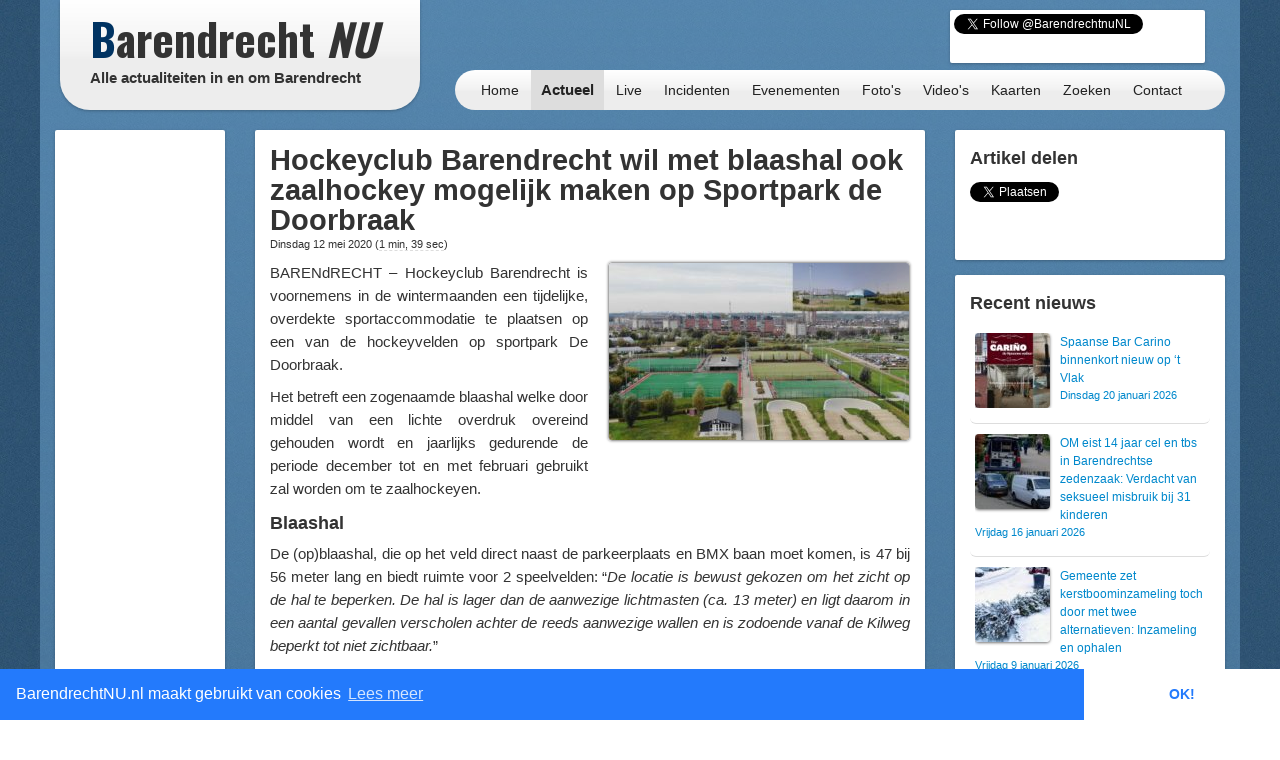

--- FILE ---
content_type: text/html; charset=utf-8
request_url: https://www.google.com/recaptcha/api2/aframe
body_size: 265
content:
<!DOCTYPE HTML><html><head><meta http-equiv="content-type" content="text/html; charset=UTF-8"></head><body><script nonce="S96UXnShTaRuCuJbjU1azg">/** Anti-fraud and anti-abuse applications only. See google.com/recaptcha */ try{var clients={'sodar':'https://pagead2.googlesyndication.com/pagead/sodar?'};window.addEventListener("message",function(a){try{if(a.source===window.parent){var b=JSON.parse(a.data);var c=clients[b['id']];if(c){var d=document.createElement('img');d.src=c+b['params']+'&rc='+(localStorage.getItem("rc::a")?sessionStorage.getItem("rc::b"):"");window.document.body.appendChild(d);sessionStorage.setItem("rc::e",parseInt(sessionStorage.getItem("rc::e")||0)+1);localStorage.setItem("rc::h",'1768984848239');}}}catch(b){}});window.parent.postMessage("_grecaptcha_ready", "*");}catch(b){}</script></body></html>

--- FILE ---
content_type: application/javascript
request_url: https://barendrechtnu.nl/resources/js/stupidtable.min.js
body_size: 1014
content:
(function(c){c.fn.stupidtable=function(b){return this.each(function(){var a=c(this);b=b||{};b=c.extend({},c.fn.stupidtable.default_sort_fns,b);a.data("sortFns",b);a.on("click.stupidtable","thead th",function(){c(this).stupidsort()})})};c.fn.stupidsort=function(b){var a=c(this),g=0,f=c.fn.stupidtable.dir,e=a.closest("table"),k=a.data("sort")||null;if(null!==k){a.parents("tr").find("th").slice(0,c(this).index()).each(function(){var a=c(this).attr("colspan")||1;g+=parseInt(a,10)});var d;1==arguments.length?
d=b:(d=b||a.data("sort-default")||f.ASC,a.data("sort-dir")&&(d=a.data("sort-dir")===f.ASC?f.DESC:f.ASC));e.trigger("beforetablesort",{column:g,direction:d});e.css("display");setTimeout(function(){var b=[],l=e.data("sortFns")[k],h=e.children("tbody").children("tr");h.each(function(a,e){var d=c(e).children().eq(g),f=d.data("sort-value");"undefined"===typeof f&&(f=d.text(),d.data("sort-value",f));b.push([f,e])});b.sort(function(a,b){return l(a[0],b[0])});d!=f.ASC&&b.reverse();h=c.map(b,function(a){return a[1]});
e.children("tbody").append(h);e.find("th").data("sort-dir",null).removeClass("sorting-desc sorting-asc");a.data("sort-dir",d).addClass("sorting-"+d);e.trigger("aftertablesort",{column:g,direction:d});e.css("display")},10);return a}};c.fn.updateSortVal=function(b){var a=c(this);a.is("[data-sort-value]")&&a.attr("data-sort-value",b);a.data("sort-value",b);return a};c.fn.stupidtable.dir={ASC:"asc",DESC:"desc"};c.fn.stupidtable.default_sort_fns={"int":function(b,a){return parseInt(b,10)-parseInt(a,10)},
"float":function(b,a){return parseFloat(b)-parseFloat(a)},string:function(b,a){return b.localeCompare(a)},"string-ins":function(b,a){b=b.toLocaleLowerCase();a=a.toLocaleLowerCase();return b.localeCompare(a)}}})(jQuery);

//(function(c){c.fn.stupidtable=function(b){return this.each(function(){var a=c(this);b=b||{};b=c.extend({},c.fn.stupidtable.default_sort_fns,b);a.on("click.stupidtable","th",function(){var d=c(this),f=0,g=c.fn.stupidtable.dir;a.find("th").slice(0,d.index()).each(function(){var a=c(this).attr("colspan")||1;f+=parseInt(a,10)});var e=d.data("sort-default")||g.ASC;d.data("sort-dir")&&(e=d.data("sort-dir")===g.ASC?g.DESC:g.ASC);var l=d.data("sort")||null;null!==l&&(a.trigger("beforetablesort",{column:f, direction:e}),a.css("display"),setTimeout(function(){var h=[],m=b[l],k=a.children("tbody").children("tr");k.each(function(a,b){var d=c(b).children().eq(f),e=d.data("sort-value"),d="undefined"!==typeof e?e:d.text();h.push([d,b])});h.sort(function(a,b){return m(a[0],b[0])});e!=g.ASC&&h.reverse();k=c.map(h,function(a){return a[1]});a.children("tbody").append(k);a.find("th").data("sort-dir",null).removeClass("sorting-desc sorting-asc");d.data("sort-dir",e).addClass("sorting-"+e);a.trigger("aftertablesort", {column:f,direction:e});a.css("display")},10))})})};c.fn.stupidtable.dir={ASC:"asc",DESC:"desc"};c.fn.stupidtable.default_sort_fns={"int":function(b,a){return parseInt(b,10)-parseInt(a,10)},"float":function(b,a){return parseFloat(b)-parseFloat(a)},string:function(b,a){return b<a?-1:b>a?1:0},"string-ins":function(b,a){b=b.toLowerCase();a=a.toLowerCase();return b<a?-1:b>a?1:0}}})(jQuery);